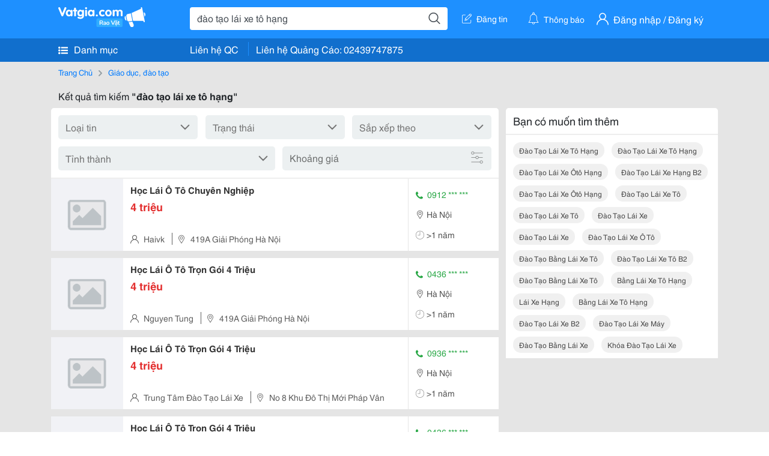

--- FILE ---
content_type: text/html; charset=UTF-8
request_url: https://www.vatgia.com/raovat/%C4%91%C3%A0o+t%E1%BA%A1o+l%C3%A1i+xe+t%C3%B4+h%E1%BA%A1ng.srvg
body_size: 6236
content:
<!DOCTYPE html>
<html lang="vi">
<head>
    <link rel="dns-prefetch" href="//cdnvg.scandict.com">
    <meta http-equiv="Content-Type" content="text/html; charset=utf-8" />
    <link href="/assets/image/raovat/favicon.ico" rel="icon" type="image/x-icon">
    <meta http-equiv="X-UA-Compatible" content="ie=edge">

    
    <meta name="apple-mobile-web-app-status-bar-style" content="#0c81f6"/>
<meta name="theme-color" content="#0c81f6"/>
<meta name="apple-mobile-web-app-capable" content="yes"/>
<meta name="mobile-web-app-capable" content="yes"/>
<meta name="viewport" content="width=device-width, initial-scale=1.0"/>
<meta property="og:url" content="https://vatgia.com/raovat/%C4%91%C3%A0o%2Bt%E1%BA%A1o%2Bl%C3%A1i%2Bxe%2Bt%C3%B4%2Bh%E1%BA%A1ng.srvg"/>
<meta property="og:type" content="website"/>
<meta property="og:site_name" content="Vatgia.com"/>
<meta property="og:locale" content="vi_VN"/>
<meta property="og:title" content="Đào Tạo Lái Xe Tô Hạng"/>
<meta property="og:description" content="Chuyên trang về Đào tạo lái xe tô hạng ✅Trung Tâm Đào Tạo Và Sát Hạch Lái Xe Ôtô  Liên Tục Tuyển Sinh Và Đào Tạo Lái Xe Ôtô Hạng : B2,C  Trung Tâm Nhận Bổ Túc Tay Lái Cho Tất Cả Những Người Có Nhu Cầu  Thủ..."/>
<meta name="title" content="Đào Tạo Lái Xe Tô Hạng"/>
<meta name="keywords" content="đào tạo lái xe tô hạng, đào, tạo, lái, xe, tô, hạng, dao tao lai xe to hang, đào tạo lái xe tô hạng, đào tạo lái xe tô hạng, đào tạo lái xe ôtô hạng, đào tạo lái xe hạng b2, đào tạo lái xe ôtô hạng, đào tạo lái xe tô, đào tạo lái xe tô, đào tạo lái xe, đào tạo lái xe, đào tạo lái xe ô tô, đào tạo bằng lái xe tô, đào tạo lái xe tô b2, đào tạo bằng lái xe tô, bằng lái xe tô hạng, lái xe hạng, bằng lái xe tô hạng, đào tạo lái xe b2, đào tạo lái xe máy, đào tạo bằng lái xe, khóa đào tạo lái xe"/>
<meta name="description" content="Chuyên trang về Đào tạo lái xe tô hạng ✅Trung Tâm Đào Tạo Và Sát Hạch Lái Xe Ôtô  Liên Tục Tuyển Sinh Và Đào Tạo Lái Xe Ôtô Hạng : B2,C  Trung Tâm Nhận Bổ Túc Tay Lái Cho Tất Cả Những Người Có Nhu Cầu  Thủ..."/>
<title>Đào Tạo Lái Xe Tô Hạng</title>

    
            <link rel="canonical" href="https://vatgia.com/raovat/%C4%91%C3%A0o%2Bt%E1%BA%A1o%2Bl%C3%A1i%2Bxe%2Bt%C3%B4%2Bh%E1%BA%A1ng.srvg">
    
    
    
    <link rel="stylesheet" type="text/css" href="https://vatgia.com/assets/raovat/fonts/flaticon/flaticon.css">
    <link rel="stylesheet" type="text/css" href="https://vatgia.com/assets/css/bootstrap-4.5.0.css">
    <link rel="stylesheet" type="text/css" href="https://vatgia.com/assets/371000597101675/raovat/css/raovat.css">

        <script>
        window.vnpapp = "false";
        window.mobiledetect = "web";
        window.dataUser = "null";
        window.domain = "//vatgia.com";
        window.envAds = "ca-pub-2979760623205174";
        window.envAdsSlot = "8018923188";
        window.firebaseConfig = {
            apiKey: "AIzaSyBlmRLfyJCyqA8yu5x8bpFo0jwYX2yBpOg",
            authDomain: "vatgia-id.firebaseapp.com",
            databaseURL: "https://vatgia-id.firebaseio.com",
            projectId: "vatgia-id",
            storageBucket: "",
            messagingSenderId: "736117193883",
            appId: "1:736117193883:web:624a055c617b3dbe"
        }
        window.urlFacebookLogin = 'https://www.facebook.com/v4.0/dialog/oauth?response_type=code%2Cgranted_scopes&client_id=891255665928834&redirect_uri=https%3A%2F%2Fvatgia.com/home/&scope=public_profile%2Cemail&state=provider%3Dfacebook%26redirect%3D%2Fraovat';
        window.urlGoogleLogin = 'https://accounts.google.com/o/oauth2/v2/auth?scope=openid+https://www.googleapis.com/auth/userinfo.email+profile&response_type=code&redirect_uri=https%3A//vatgia.com/home/&client_id=736117193883-nj2eab6opd4bg8phsltf8likgal0jcbc.apps.googleusercontent.com&state=provider%3Dgoogle%26redirect%3D%2Fraovat';
    </script>

    <script type="application/ld+json">
						{
						  "@context": "https://schema.org",
						  "@type": "Organization",
						  "url": "https://vatgia.com",
						  "logo": "https://vatgia.com/css/logos/logo.png",
						  "name": "Vatgia.com",
						  "contactPoint": [{
						    "@type": "ContactPoint",
						    "telephone": "+84 02439747875",
						    "contactType": "Customer support",
						    "areaServed": "VI"
						  }],
						  "sameAs": ["https://www.facebook.com/vatgiafanpage"]
						}
						</script>

    <script type="application/ld+json">
						{
							"@context": "https://schema.org",
							"@type": "WebSite",
							"url": "https://vatgia.com",
							"potentialAction": {
								"@type": "SearchAction",
								"target": "https://vatgia.com/raovat/quicksearch.php?keyword={search_term_string}",
								"query-input": "required name=search_term_string"
							},
							"name" : "Vatgia.com",
            			"alternateName" : "Vatgia.com - Mua sắm hạnh phúc, kinh doanh hiệu quả"
						}
						</script>

            <script type="application/ld+json">{"@context": "http://schema.org", "@type": "BreadcrumbList", "itemListElement": [{
									"@type": "ListItem",
									"position": 1,
									"item": {
										"@id": "https://vatgia.com/raovat",
										"name": "Rao vặt"
									}
								},{
									"@type": "ListItem",
									"position": 2,
									"item": {
										"@id": "https://vatgia.com/raovat/%C4%91%C3%A0o%2Bt%E1%BA%A1o%2Bl%C3%A1i%2Bxe%2Bt%C3%B4%2Bh%E1%BA%A1ng.srvg",
										"name": "Đào tạo lái xe tô hạng"
									}
								}]}</script>
    
    
    
    </head>
<body>
        <div id="raovat" class="css_rv_web">
        
                    <header-web :ContactPhone-prop="[[&quot;Li\u00ean h\u1ec7 Qu\u1ea3ng C\u00e1o&quot;,&quot; 02439747875&quot;,&quot;02439747875&quot;]]"></header-web>
                

        
        <div id="body-raovat">
            <div class="result_search_pc" id="remove-ads">














    <div class="container" id="container-ads">
    <nav aria-label="breadcrumb" class="rv-breadcrumb-pc">
    <ol class="breadcrumb">
        <li class="breadcrumb-item">
            <a href="/raovat">Trang Chủ</a>
        </li>
                            
                <li class="breadcrumb-item">
                    <a href="/raovat/7185/giao-duc-dao-tao.html">Giáo dục, đào tạo</a>
                </li>
            
                        </ol>
</nav>
            <div class="statistical">
            <h1 title="Kết quả tìm kiếm đào tạo lái xe tô hạng">Kết quả tìm kiếm <b>"đào tạo lái xe tô hạng"</b></h1>
        </div>
        <div class="row pb-12px">
            <div class="col-8 pr-0">
                

                <div class="filter-result">
                    <fillter-web
                        :country-prop="[]"
                        :max-prop="0"
                        :min-prop="0"></fillter-web>
                </div>

                <div id="list-search-pc">
                    <div class="list-post-search list-post-search-web">
































                        












                            <div class="rv_list_news mt-12px">
            <div class="card-list-news">
            <div class="card-body-news d-flex">
                <div class="img-post">
                    <a class="text-decoration-none" href="/raovat/3606/5837699/hoc-lai-o-to-chuyen-nghiep.html" >
                        <img class="w-100 h-100" src="/assets/image/raovat/no_image.png" alt="Học Lái Ô Tô Chuyên Nghiệp" onerror="this.onerror=null;this.src='/assets/image/raovat/no_image.png';"/>
                    </a>
                </div>
                <div class="position-relative info-flex px-12px py-2">
                    <div class="info-post">
                        <a href="/raovat/3606/5837699/hoc-lai-o-to-chuyen-nghiep.html" >
                            <h3 title="Học Lái Ô Tô Chuyên Nghiệp" class="title m-0">Học Lái Ô Tô Chuyên Nghiệp</h3>
                        </a>
                                                    <p class="price m-0 mt-1">4 triệu</p>
                                            </div>
                    <div class="position-absolute position-address">
                        <span class="name-post"><i class="flaticon-user mr-2"></i>Haivk</span>
                        <span class="address m-0 pl-2"><i class="flaticon-pin mr-2 pl-2"></i>419A Giải Phóng Hà Nội</span>
                    </div>
                </div>
                <div class="contact my-auto">
                    <div class="px-12px border-contact-normal">
                                                    <p class="phone-vip-news m-0">
                                <i class="flaticon-telephone-handle-silhouette mr-1"></i>
                                0912 *** ***
                            </p>
                                                <p class="location m-0 pt-12px"><i class="flaticon-pin mr-1"></i>Hà Nội</p>
                        <p class="time m-0 pt-12px"><i class="flaticon-time mr-1"></i>&gt;1 năm</p>
                    </div>
                </div>
            </div>
        </div>
    </div>
                        












                            <div class="rv_list_news mt-12px">
            <div class="card-list-news">
            <div class="card-body-news d-flex">
                <div class="img-post">
                    <a class="text-decoration-none" href="/raovat/3618/6014760/hoc-lai-o-to-tron-goi-4-trieu.html" >
                        <img class="w-100 h-100" src="/assets/image/raovat/no_image.png" alt="Học Lái Ô Tô Trọn Gói 4 Triệu" onerror="this.onerror=null;this.src='/assets/image/raovat/no_image.png';"/>
                    </a>
                </div>
                <div class="position-relative info-flex px-12px py-2">
                    <div class="info-post">
                        <a href="/raovat/3618/6014760/hoc-lai-o-to-tron-goi-4-trieu.html" >
                            <h3 title="Học Lái Ô Tô Trọn Gói 4 Triệu" class="title m-0">Học Lái Ô Tô Trọn Gói 4 Triệu</h3>
                        </a>
                                                    <p class="price m-0 mt-1">4 triệu</p>
                                            </div>
                    <div class="position-absolute position-address">
                        <span class="name-post"><i class="flaticon-user mr-2"></i>Nguyen Tung</span>
                        <span class="address m-0 pl-2"><i class="flaticon-pin mr-2 pl-2"></i>419A Giải Phóng Hà Nội</span>
                    </div>
                </div>
                <div class="contact my-auto">
                    <div class="px-12px border-contact-normal">
                                                    <p class="phone-vip-news m-0">
                                <i class="flaticon-telephone-handle-silhouette mr-1"></i>
                                0436 *** ***
                            </p>
                                                <p class="location m-0 pt-12px"><i class="flaticon-pin mr-1"></i>Hà Nội</p>
                        <p class="time m-0 pt-12px"><i class="flaticon-time mr-1"></i>&gt;1 năm</p>
                    </div>
                </div>
            </div>
        </div>
    </div>
                        












                            <div class="rv_list_news mt-12px">
            <div class="card-list-news">
            <div class="card-body-news d-flex">
                <div class="img-post">
                    <a class="text-decoration-none" href="/raovat/3606/6059412/hoc-lai-o-to-tron-goi-4-trieu.html" >
                        <img class="w-100 h-100" src="/assets/image/raovat/no_image.png" alt="Học Lái Ô Tô Trọn Gói 4 Triệu" onerror="this.onerror=null;this.src='/assets/image/raovat/no_image.png';"/>
                    </a>
                </div>
                <div class="position-relative info-flex px-12px py-2">
                    <div class="info-post">
                        <a href="/raovat/3606/6059412/hoc-lai-o-to-tron-goi-4-trieu.html" >
                            <h3 title="Học Lái Ô Tô Trọn Gói 4 Triệu" class="title m-0">Học Lái Ô Tô Trọn Gói 4 Triệu</h3>
                        </a>
                                                    <p class="price m-0 mt-1">4 triệu</p>
                                            </div>
                    <div class="position-absolute position-address">
                        <span class="name-post"><i class="flaticon-user mr-2"></i>Trung Tâm Đào Tạo Lái Xe</span>
                        <span class="address m-0 pl-2"><i class="flaticon-pin mr-2 pl-2"></i>No 8 Khu Đô Thị Mới Pháp Vân</span>
                    </div>
                </div>
                <div class="contact my-auto">
                    <div class="px-12px border-contact-normal">
                                                    <p class="phone-vip-news m-0">
                                <i class="flaticon-telephone-handle-silhouette mr-1"></i>
                                0936 *** ***
                            </p>
                                                <p class="location m-0 pt-12px"><i class="flaticon-pin mr-1"></i>Hà Nội</p>
                        <p class="time m-0 pt-12px"><i class="flaticon-time mr-1"></i>&gt;1 năm</p>
                    </div>
                </div>
            </div>
        </div>
    </div>
                        












                            <div class="rv_list_news mt-12px">
            <div class="card-list-news">
            <div class="card-body-news d-flex">
                <div class="img-post">
                    <a class="text-decoration-none" href="/raovat/3606/6080961/hoc-lai-o-to-tron-goi-4-trieu.html" >
                        <img class="w-100 h-100" src="/assets/image/raovat/no_image.png" alt="Học Lái Ô Tô Trọn Gói 4 Triệu" onerror="this.onerror=null;this.src='/assets/image/raovat/no_image.png';"/>
                    </a>
                </div>
                <div class="position-relative info-flex px-12px py-2">
                    <div class="info-post">
                        <a href="/raovat/3606/6080961/hoc-lai-o-to-tron-goi-4-trieu.html" >
                            <h3 title="Học Lái Ô Tô Trọn Gói 4 Triệu" class="title m-0">Học Lái Ô Tô Trọn Gói 4 Triệu</h3>
                        </a>
                                                    <p class="price m-0 mt-1">4 triệu</p>
                                            </div>
                    <div class="position-absolute position-address">
                        <span class="name-post"><i class="flaticon-user mr-2"></i>Mr Hai</span>
                        <span class="address m-0 pl-2"><i class="flaticon-pin mr-2 pl-2"></i>419A Giải Phóng Hà Nội</span>
                    </div>
                </div>
                <div class="contact my-auto">
                    <div class="px-12px border-contact-normal">
                                                    <p class="phone-vip-news m-0">
                                <i class="flaticon-telephone-handle-silhouette mr-1"></i>
                                0436 *** ***
                            </p>
                                                <p class="location m-0 pt-12px"><i class="flaticon-pin mr-1"></i>Hà Nội</p>
                        <p class="time m-0 pt-12px"><i class="flaticon-time mr-1"></i>&gt;1 năm</p>
                    </div>
                </div>
            </div>
        </div>
    </div>
                        












                            <div class="rv_list_news mt-12px">
            <div class="card-list-news">
            <div class="card-body-news d-flex">
                <div class="img-post">
                    <a class="text-decoration-none" href="/raovat/3618/6869972/dao-tao-lai-xe-o-to-tron-goi-4-trieu.html" >
                        <img class="w-100 h-100" src="/assets/image/raovat/no_image.png" alt="Đào Tạo Lái Xe Ô Tô Trọn Gói 4 Triệu" onerror="this.onerror=null;this.src='/assets/image/raovat/no_image.png';"/>
                    </a>
                </div>
                <div class="position-relative info-flex px-12px py-2">
                    <div class="info-post">
                        <a href="/raovat/3618/6869972/dao-tao-lai-xe-o-to-tron-goi-4-trieu.html" >
                            <h3 title="Đào Tạo Lái Xe Ô Tô Trọn Gói 4 Triệu" class="title m-0">Đào Tạo Lái Xe Ô Tô Trọn Gói 4 Triệu</h3>
                        </a>
                                                    <p class="price m-0 mt-1">4 triệu</p>
                                            </div>
                    <div class="position-absolute position-address">
                        <span class="name-post"><i class="flaticon-user mr-2"></i>Nguyen Tung</span>
                        <span class="address m-0 pl-2"><i class="flaticon-pin mr-2 pl-2"></i>419A Giải Phóng Hà Nội</span>
                    </div>
                </div>
                <div class="contact my-auto">
                    <div class="px-12px border-contact-normal">
                                                    <p class="phone-vip-news m-0">
                                <i class="flaticon-telephone-handle-silhouette mr-1"></i>
                                0436 *** ***
                            </p>
                                                <p class="location m-0 pt-12px"><i class="flaticon-pin mr-1"></i>Hà Nội</p>
                        <p class="time m-0 pt-12px"><i class="flaticon-time mr-1"></i>&gt;1 năm</p>
                    </div>
                </div>
            </div>
        </div>
    </div>
                        












                            <div class="rv_list_news mt-12px">
            <div class="card-list-news">
            <div class="card-body-news d-flex">
                <div class="img-post">
                    <a class="text-decoration-none" href="/raovat/3618/6878674/chuyen-dao-tao-va-bo-tuc-lai-xe-o-to.html" >
                        <img class="w-100 h-100" src="/assets/image/raovat/no_image.png" alt="Chuyên Đào Tạo Và Bổ Túc Lái Xe Ô Tô" onerror="this.onerror=null;this.src='/assets/image/raovat/no_image.png';"/>
                    </a>
                </div>
                <div class="position-relative info-flex px-12px py-2">
                    <div class="info-post">
                        <a href="/raovat/3618/6878674/chuyen-dao-tao-va-bo-tuc-lai-xe-o-to.html" >
                            <h3 title="Chuyên Đào Tạo Và Bổ Túc Lái Xe Ô Tô" class="title m-0">Chuyên Đào Tạo Và Bổ Túc Lái Xe Ô Tô</h3>
                        </a>
                                                    <p class="price m-0 mt-1">4 triệu</p>
                                            </div>
                    <div class="position-absolute position-address">
                        <span class="name-post"><i class="flaticon-user mr-2"></i>Vũ Thanh Hải</span>
                        <span class="address m-0 pl-2"><i class="flaticon-pin mr-2 pl-2"></i>419 Giải Phóng, Thanh Xuân</span>
                    </div>
                </div>
                <div class="contact my-auto">
                    <div class="px-12px border-contact-normal">
                                                    <p class="phone-vip-news m-0">
                                <i class="flaticon-telephone-handle-silhouette mr-1"></i>
                                0436 *** ***
                            </p>
                                                <p class="location m-0 pt-12px"><i class="flaticon-pin mr-1"></i>Hà Nội</p>
                        <p class="time m-0 pt-12px"><i class="flaticon-time mr-1"></i>&gt;1 năm</p>
                    </div>
                </div>
            </div>
        </div>
    </div>
                        












                            <div class="rv_list_news mt-12px">
            <div class="card-list-news">
            <div class="card-body-news d-flex">
                <div class="img-post">
                    <a class="text-decoration-none" href="/raovat/3606/7399411/hoc-lai-o-to-tron-goi-4-trieu.html" >
                        <img class="w-100 h-100" src="/assets/image/raovat/no_image.png" alt="Học Lái Ô Tô Trọn Gói 4 Triệu" onerror="this.onerror=null;this.src='/assets/image/raovat/no_image.png';"/>
                    </a>
                </div>
                <div class="position-relative info-flex px-12px py-2">
                    <div class="info-post">
                        <a href="/raovat/3606/7399411/hoc-lai-o-to-tron-goi-4-trieu.html" >
                            <h3 title="Học Lái Ô Tô Trọn Gói 4 Triệu" class="title m-0">Học Lái Ô Tô Trọn Gói 4 Triệu</h3>
                        </a>
                                                    <p class="price m-0 mt-1">4 triệu</p>
                                            </div>
                    <div class="position-absolute position-address">
                        <span class="name-post"><i class="flaticon-user mr-2"></i>Vũ Thanh Hải</span>
                        <span class="address m-0 pl-2"><i class="flaticon-pin mr-2 pl-2"></i>419 Giải Phóng, Thanh Xuân</span>
                    </div>
                </div>
                <div class="contact my-auto">
                    <div class="px-12px border-contact-normal">
                                                    <p class="phone-vip-news m-0">
                                <i class="flaticon-telephone-handle-silhouette mr-1"></i>
                                0436 *** ***
                            </p>
                                                <p class="location m-0 pt-12px"><i class="flaticon-pin mr-1"></i>Hà Nội</p>
                        <p class="time m-0 pt-12px"><i class="flaticon-time mr-1"></i>&gt;1 năm</p>
                    </div>
                </div>
            </div>
        </div>
    </div>
                        












                            <div class="rv_list_news mt-12px">
            <div class="card-list-news">
            <div class="card-body-news d-flex">
                <div class="img-post">
                    <a class="text-decoration-none" href="/raovat/3618/7417484/hoc-lai-o-to-tron-goi-4-trieu.html" >
                        <img class="w-100 h-100" src="/assets/image/raovat/no_image.png" alt="Học Lái Ô Tô Trọn Gói 4 Triệu" onerror="this.onerror=null;this.src='/assets/image/raovat/no_image.png';"/>
                    </a>
                </div>
                <div class="position-relative info-flex px-12px py-2">
                    <div class="info-post">
                        <a href="/raovat/3618/7417484/hoc-lai-o-to-tron-goi-4-trieu.html" >
                            <h3 title="Học Lái Ô Tô Trọn Gói 4 Triệu" class="title m-0">Học Lái Ô Tô Trọn Gói 4 Triệu</h3>
                        </a>
                                                    <p class="price m-0 mt-1">4 triệu</p>
                                            </div>
                    <div class="position-absolute position-address">
                        <span class="name-post"><i class="flaticon-user mr-2"></i>Mr Tung</span>
                        <span class="address m-0 pl-2"><i class="flaticon-pin mr-2 pl-2"></i>Khu Đô Thị Mới Pháp Vân</span>
                    </div>
                </div>
                <div class="contact my-auto">
                    <div class="px-12px border-contact-normal">
                                                    <p class="phone-vip-news m-0">
                                <i class="flaticon-telephone-handle-silhouette mr-1"></i>
                                0912 *** ***
                            </p>
                                                <p class="location m-0 pt-12px"><i class="flaticon-pin mr-1"></i>Hà Nội</p>
                        <p class="time m-0 pt-12px"><i class="flaticon-time mr-1"></i>&gt;1 năm</p>
                    </div>
                </div>
            </div>
        </div>
    </div>
                        












                            <div class="rv_list_news mt-12px">
            <div class="card-list-news">
            <div class="card-body-news d-flex">
                <div class="img-post">
                    <a class="text-decoration-none" href="/raovat/3606/7461163/lien-tuc-nhan-dao-tao-lai-xe-o-to.html" >
                        <img class="w-100 h-100" src="/assets/image/raovat/no_image.png" alt="Liên Tục Nhận Đào Tạo Lái Xe Ô Tô" onerror="this.onerror=null;this.src='/assets/image/raovat/no_image.png';"/>
                    </a>
                </div>
                <div class="position-relative info-flex px-12px py-2">
                    <div class="info-post">
                        <a href="/raovat/3606/7461163/lien-tuc-nhan-dao-tao-lai-xe-o-to.html" >
                            <h3 title="Liên Tục Nhận Đào Tạo Lái Xe Ô Tô" class="title m-0">Liên Tục Nhận Đào Tạo Lái Xe Ô Tô</h3>
                        </a>
                                                    <p class="price m-0 mt-1">4 triệu</p>
                                            </div>
                    <div class="position-absolute position-address">
                        <span class="name-post"><i class="flaticon-user mr-2"></i>Huong Mai</span>
                        <span class="address m-0 pl-2"><i class="flaticon-pin mr-2 pl-2"></i>419A Giải Phóng Hà Nội</span>
                    </div>
                </div>
                <div class="contact my-auto">
                    <div class="px-12px border-contact-normal">
                                                    <p class="phone-vip-news m-0">
                                <i class="flaticon-telephone-handle-silhouette mr-1"></i>
                                0436 *** ***
                            </p>
                                                <p class="location m-0 pt-12px"><i class="flaticon-pin mr-1"></i>Hà Nội</p>
                        <p class="time m-0 pt-12px"><i class="flaticon-time mr-1"></i>&gt;1 năm</p>
                    </div>
                </div>
            </div>
        </div>
    </div>
                        












                            <div class="rv_list_news mt-12px">
            <div class="card-list-news">
            <div class="card-body-news d-flex">
                <div class="img-post">
                    <a class="text-decoration-none" href="/raovat/3606/7598325/chuyen-dao-tao-va-bo-tuc-lai-xe-o-to.html" >
                        <img class="w-100 h-100" src="/assets/image/raovat/no_image.png" alt="Chuyên Đào Tạo Và Bổ Túc Lái Xe Ô Tô" onerror="this.onerror=null;this.src='/assets/image/raovat/no_image.png';"/>
                    </a>
                </div>
                <div class="position-relative info-flex px-12px py-2">
                    <div class="info-post">
                        <a href="/raovat/3606/7598325/chuyen-dao-tao-va-bo-tuc-lai-xe-o-to.html" >
                            <h3 title="Chuyên Đào Tạo Và Bổ Túc Lái Xe Ô Tô" class="title m-0">Chuyên Đào Tạo Và Bổ Túc Lái Xe Ô Tô</h3>
                        </a>
                                                    <p class="price m-0 mt-1">4 triệu</p>
                                            </div>
                    <div class="position-absolute position-address">
                        <span class="name-post"><i class="flaticon-user mr-2"></i>Huong Mai</span>
                        <span class="address m-0 pl-2"><i class="flaticon-pin mr-2 pl-2"></i>419A Giải Phóng Hà Nội</span>
                    </div>
                </div>
                <div class="contact my-auto">
                    <div class="px-12px border-contact-normal">
                                                    <p class="phone-vip-news m-0">
                                <i class="flaticon-telephone-handle-silhouette mr-1"></i>
                                0436 *** ***
                            </p>
                                                <p class="location m-0 pt-12px"><i class="flaticon-pin mr-1"></i>Hà Nội</p>
                        <p class="time m-0 pt-12px"><i class="flaticon-time mr-1"></i>&gt;1 năm</p>
                    </div>
                </div>
            </div>
        </div>
    </div>
                        












                            <div class="rv_list_news mt-12px">
            <div class="card-list-news">
            <div class="card-body-news d-flex">
                <div class="img-post">
                    <a class="text-decoration-none" href="/raovat/3618/7645013/chuyen-dao-tao-va-bo-tuc-lai-xe-o-to.html" >
                        <img class="w-100 h-100" src="/assets/image/raovat/no_image.png" alt="Chuyên Đào Tạo Và Bổ Túc Lái Xe Ô Tô" onerror="this.onerror=null;this.src='/assets/image/raovat/no_image.png';"/>
                    </a>
                </div>
                <div class="position-relative info-flex px-12px py-2">
                    <div class="info-post">
                        <a href="/raovat/3618/7645013/chuyen-dao-tao-va-bo-tuc-lai-xe-o-to.html" >
                            <h3 title="Chuyên Đào Tạo Và Bổ Túc Lái Xe Ô Tô" class="title m-0">Chuyên Đào Tạo Và Bổ Túc Lái Xe Ô Tô</h3>
                        </a>
                                                    <p class="price m-0 mt-1">4 triệu</p>
                                            </div>
                    <div class="position-absolute position-address">
                        <span class="name-post"><i class="flaticon-user mr-2"></i>Haivk</span>
                        <span class="address m-0 pl-2"><i class="flaticon-pin mr-2 pl-2"></i>419A Giải Phóng Hà Nội</span>
                    </div>
                </div>
                <div class="contact my-auto">
                    <div class="px-12px border-contact-normal">
                                                    <p class="phone-vip-news m-0">
                                <i class="flaticon-telephone-handle-silhouette mr-1"></i>
                                0912 *** ***
                            </p>
                                                <p class="location m-0 pt-12px"><i class="flaticon-pin mr-1"></i>Hà Nội</p>
                        <p class="time m-0 pt-12px"><i class="flaticon-time mr-1"></i>&gt;1 năm</p>
                    </div>
                </div>
            </div>
        </div>
    </div>
                        












                            <div class="rv_list_news mt-12px">
            <div class="card-list-news">
            <div class="card-body-news d-flex">
                <div class="img-post">
                    <a class="text-decoration-none" href="/raovat/3606/8318424/chuyen-dao-tao-va-bo-tuc-lai-xe-o-to.html" >
                        <img class="w-100 h-100" src="/assets/image/raovat/no_image.png" alt="Chuyên Đào Tạo Và Bổ Túc Lái Xe Ô Tô" onerror="this.onerror=null;this.src='/assets/image/raovat/no_image.png';"/>
                    </a>
                </div>
                <div class="position-relative info-flex px-12px py-2">
                    <div class="info-post">
                        <a href="/raovat/3606/8318424/chuyen-dao-tao-va-bo-tuc-lai-xe-o-to.html" >
                            <h3 title="Chuyên Đào Tạo Và Bổ Túc Lái Xe Ô Tô" class="title m-0">Chuyên Đào Tạo Và Bổ Túc Lái Xe Ô Tô</h3>
                        </a>
                                                    <p class="price m-0 mt-1">4 triệu</p>
                                            </div>
                    <div class="position-absolute position-address">
                        <span class="name-post"><i class="flaticon-user mr-2"></i>Nguyen Tung</span>
                        <span class="address m-0 pl-2"><i class="flaticon-pin mr-2 pl-2"></i>419A Giải Phóng Hà Nội</span>
                    </div>
                </div>
                <div class="contact my-auto">
                    <div class="px-12px border-contact-normal">
                                                    <p class="phone-vip-news m-0">
                                <i class="flaticon-telephone-handle-silhouette mr-1"></i>
                                0436 *** ***
                            </p>
                                                <p class="location m-0 pt-12px"><i class="flaticon-pin mr-1"></i>Hà Nội</p>
                        <p class="time m-0 pt-12px"><i class="flaticon-time mr-1"></i>&gt;1 năm</p>
                    </div>
                </div>
            </div>
        </div>
    </div>
                        












                            <div class="rv_list_news mt-12px">
            <div class="card-list-news">
            <div class="card-body-news d-flex">
                <div class="img-post">
                    <a class="text-decoration-none" href="/raovat/3618/8330912/hoc-lai-o-to-tron-goi-4-trieu.html" >
                        <img class="w-100 h-100" src="/assets/image/raovat/no_image.png" alt="Học Lái Ô Tô Trọn Gói 4 Triệu" onerror="this.onerror=null;this.src='/assets/image/raovat/no_image.png';"/>
                    </a>
                </div>
                <div class="position-relative info-flex px-12px py-2">
                    <div class="info-post">
                        <a href="/raovat/3618/8330912/hoc-lai-o-to-tron-goi-4-trieu.html" >
                            <h3 title="Học Lái Ô Tô Trọn Gói 4 Triệu" class="title m-0">Học Lái Ô Tô Trọn Gói 4 Triệu</h3>
                        </a>
                                                    <p class="price m-0 mt-1">4 triệu</p>
                                            </div>
                    <div class="position-absolute position-address">
                        <span class="name-post"><i class="flaticon-user mr-2"></i>Nguyen Tung</span>
                        <span class="address m-0 pl-2"><i class="flaticon-pin mr-2 pl-2"></i>419A Giải Phóng Hà Nội</span>
                    </div>
                </div>
                <div class="contact my-auto">
                    <div class="px-12px border-contact-normal">
                                                    <p class="phone-vip-news m-0">
                                <i class="flaticon-telephone-handle-silhouette mr-1"></i>
                                0436 *** ***
                            </p>
                                                <p class="location m-0 pt-12px"><i class="flaticon-pin mr-1"></i>Hà Nội</p>
                        <p class="time m-0 pt-12px"><i class="flaticon-time mr-1"></i>&gt;1 năm</p>
                    </div>
                </div>
            </div>
        </div>
    </div>
                        












                            <div class="rv_list_news mt-12px">
            <div class="card-list-news">
            <div class="card-body-news d-flex">
                <div class="img-post">
                    <a class="text-decoration-none" href="/raovat/3618/9048146/hoc-lai-o-to-tron-goi-4-trieu.html" >
                        <img class="w-100 h-100" src="/assets/image/raovat/no_image.png" alt="Học Lái Ô Tô Trọn Gói 4 Triệu" onerror="this.onerror=null;this.src='/assets/image/raovat/no_image.png';"/>
                    </a>
                </div>
                <div class="position-relative info-flex px-12px py-2">
                    <div class="info-post">
                        <a href="/raovat/3618/9048146/hoc-lai-o-to-tron-goi-4-trieu.html" >
                            <h3 title="Học Lái Ô Tô Trọn Gói 4 Triệu" class="title m-0">Học Lái Ô Tô Trọn Gói 4 Triệu</h3>
                        </a>
                                                    <p class="price m-0 mt-1">4 triệu</p>
                                            </div>
                    <div class="position-absolute position-address">
                        <span class="name-post"><i class="flaticon-user mr-2"></i>Vũ Khánh Hải</span>
                        <span class="address m-0 pl-2"><i class="flaticon-pin mr-2 pl-2"></i>419A Giải Phóng, Thanh Xuân</span>
                    </div>
                </div>
                <div class="contact my-auto">
                    <div class="px-12px border-contact-normal">
                                                    <p class="phone-vip-news m-0">
                                <i class="flaticon-telephone-handle-silhouette mr-1"></i>
                                0436 *** ***
                            </p>
                                                <p class="location m-0 pt-12px"><i class="flaticon-pin mr-1"></i>Hà Nội</p>
                        <p class="time m-0 pt-12px"><i class="flaticon-time mr-1"></i>&gt;1 năm</p>
                    </div>
                </div>
            </div>
        </div>
    </div>
                        












                            <div class="rv_list_news mt-12px">
            <div class="card-list-news">
            <div class="card-body-news d-flex">
                <div class="img-post">
                    <a class="text-decoration-none" href="/raovat/3618/9135952/hoc-lai-o-to-tron-goi-4-trieu.html" >
                        <img class="w-100 h-100" src="/assets/image/raovat/no_image.png" alt="Học Lái Ô Tô Trọn Gói 4 Triệu" onerror="this.onerror=null;this.src='/assets/image/raovat/no_image.png';"/>
                    </a>
                </div>
                <div class="position-relative info-flex px-12px py-2">
                    <div class="info-post">
                        <a href="/raovat/3618/9135952/hoc-lai-o-to-tron-goi-4-trieu.html" >
                            <h3 title="Học Lái Ô Tô Trọn Gói 4 Triệu" class="title m-0">Học Lái Ô Tô Trọn Gói 4 Triệu</h3>
                        </a>
                                                    <p class="price m-0 mt-1">4 triệu</p>
                                            </div>
                    <div class="position-absolute position-address">
                        <span class="name-post"><i class="flaticon-user mr-2"></i>Nguyên Thị Mai</span>
                        <span class="address m-0 pl-2"><i class="flaticon-pin mr-2 pl-2"></i>419A Giải Phóng Hà Nội</span>
                    </div>
                </div>
                <div class="contact my-auto">
                    <div class="px-12px border-contact-normal">
                                                    <p class="phone-vip-news m-0">
                                <i class="flaticon-telephone-handle-silhouette mr-1"></i>
                                0436 *** ***
                            </p>
                                                <p class="location m-0 pt-12px"><i class="flaticon-pin mr-1"></i>Hà Nội</p>
                        <p class="time m-0 pt-12px"><i class="flaticon-time mr-1"></i>&gt;1 năm</p>
                    </div>
                </div>
            </div>
        </div>
    </div>
                        












                            <div class="rv_list_news mt-12px">
            <div class="card-list-news">
            <div class="card-body-news d-flex">
                <div class="img-post">
                    <a class="text-decoration-none" href="/raovat/3606/9144048/hoc-lai-o-to-nhanh-tron-goi-4-trieu.html" >
                        <img class="w-100 h-100" src="/assets/image/raovat/no_image.png" alt="Học Lái Ô Tô Nhanh ,Trọn Gói 4 Triệu" onerror="this.onerror=null;this.src='/assets/image/raovat/no_image.png';"/>
                    </a>
                </div>
                <div class="position-relative info-flex px-12px py-2">
                    <div class="info-post">
                        <a href="/raovat/3606/9144048/hoc-lai-o-to-nhanh-tron-goi-4-trieu.html" >
                            <h3 title="Học Lái Ô Tô Nhanh ,Trọn Gói 4 Triệu" class="title m-0">Học Lái Ô Tô Nhanh ,Trọn Gói 4 Triệu</h3>
                        </a>
                                                    <p class="price m-0 mt-1">4 triệu</p>
                                            </div>
                    <div class="position-absolute position-address">
                        <span class="name-post"><i class="flaticon-user mr-2"></i>Mr Tung</span>
                        <span class="address m-0 pl-2"><i class="flaticon-pin mr-2 pl-2"></i>Khu Đô Thị Mới Pháp Vân</span>
                    </div>
                </div>
                <div class="contact my-auto">
                    <div class="px-12px border-contact-normal">
                                                    <p class="phone-vip-news m-0">
                                <i class="flaticon-telephone-handle-silhouette mr-1"></i>
                                0912 *** ***
                            </p>
                                                <p class="location m-0 pt-12px"><i class="flaticon-pin mr-1"></i>Hà Nội</p>
                        <p class="time m-0 pt-12px"><i class="flaticon-time mr-1"></i>&gt;1 năm</p>
                    </div>
                </div>
            </div>
        </div>
    </div>
                        












                            <div class="rv_list_news mt-12px">
            <div class="card-list-news">
            <div class="card-body-news d-flex">
                <div class="img-post">
                    <a class="text-decoration-none" href="/raovat/3618/9220145/chuyen-dao-tao-lai-xe-oto-nhanh-re-tron-goi-4-trieu.html" >
                        <img class="w-100 h-100" src="/assets/image/raovat/no_image.png" alt="Chuyên Đào Tạo Lái Xe Oto Nhanh Rẻ Trọn Gói 4 Triệu" onerror="this.onerror=null;this.src='/assets/image/raovat/no_image.png';"/>
                    </a>
                </div>
                <div class="position-relative info-flex px-12px py-2">
                    <div class="info-post">
                        <a href="/raovat/3618/9220145/chuyen-dao-tao-lai-xe-oto-nhanh-re-tron-goi-4-trieu.html" >
                            <h3 title="Chuyên Đào Tạo Lái Xe Oto Nhanh Rẻ Trọn Gói 4 Triệu" class="title m-0">Chuyên Đào Tạo Lái Xe Oto Nhanh Rẻ Trọn Gói 4 Triệu</h3>
                        </a>
                                                    <p class="price m-0 mt-1">4 triệu</p>
                                            </div>
                    <div class="position-absolute position-address">
                        <span class="name-post"><i class="flaticon-user mr-2"></i>Tung Tam Dao Tao Lai Xe</span>
                        <span class="address m-0 pl-2"><i class="flaticon-pin mr-2 pl-2"></i>419A Giai Phong Ha Noi</span>
                    </div>
                </div>
                <div class="contact my-auto">
                    <div class="px-12px border-contact-normal">
                                                    <p class="phone-vip-news m-0">
                                <i class="flaticon-telephone-handle-silhouette mr-1"></i>
                                0912 *** ***
                            </p>
                                                <p class="location m-0 pt-12px"><i class="flaticon-pin mr-1"></i>Hà Nội</p>
                        <p class="time m-0 pt-12px"><i class="flaticon-time mr-1"></i>&gt;1 năm</p>
                    </div>
                </div>
            </div>
        </div>
    </div>
                        












                            <div class="rv_list_news mt-12px">
            <div class="card-list-news">
            <div class="card-body-news d-flex">
                <div class="img-post">
                    <a class="text-decoration-none" href="/raovat/3618/9244339/hoc-lai-o-to-tron-goi-4-trieu.html" >
                        <img class="w-100 h-100" src="/assets/image/raovat/no_image.png" alt="Học Lái Ô Tô Trọn Gói 4 Triệu" onerror="this.onerror=null;this.src='/assets/image/raovat/no_image.png';"/>
                    </a>
                </div>
                <div class="position-relative info-flex px-12px py-2">
                    <div class="info-post">
                        <a href="/raovat/3618/9244339/hoc-lai-o-to-tron-goi-4-trieu.html" >
                            <h3 title="Học Lái Ô Tô Trọn Gói 4 Triệu" class="title m-0">Học Lái Ô Tô Trọn Gói 4 Triệu</h3>
                        </a>
                                                    <p class="price m-0 mt-1">4 triệu</p>
                                            </div>
                    <div class="position-absolute position-address">
                        <span class="name-post"><i class="flaticon-user mr-2"></i>Huyen Mai</span>
                        <span class="address m-0 pl-2"><i class="flaticon-pin mr-2 pl-2"></i>419A Giải Phóng Hà Nội</span>
                    </div>
                </div>
                <div class="contact my-auto">
                    <div class="px-12px border-contact-normal">
                                                    <p class="phone-vip-news m-0">
                                <i class="flaticon-telephone-handle-silhouette mr-1"></i>
                                0436 *** ***
                            </p>
                                                <p class="location m-0 pt-12px"><i class="flaticon-pin mr-1"></i>Hà Nội</p>
                        <p class="time m-0 pt-12px"><i class="flaticon-time mr-1"></i>&gt;1 năm</p>
                    </div>
                </div>
            </div>
        </div>
    </div>
                        












                            <div class="rv_list_news mt-12px">
            <div class="card-list-news">
            <div class="card-body-news d-flex">
                <div class="img-post">
                    <a class="text-decoration-none" href="/raovat/3618/9273828/hoc-lai-o-to-tron-goi-4-trieu.html" >
                        <img class="w-100 h-100" src="/assets/image/raovat/no_image.png" alt="Học Lái Ô Tô Trọn Gói 4 Triệu" onerror="this.onerror=null;this.src='/assets/image/raovat/no_image.png';"/>
                    </a>
                </div>
                <div class="position-relative info-flex px-12px py-2">
                    <div class="info-post">
                        <a href="/raovat/3618/9273828/hoc-lai-o-to-tron-goi-4-trieu.html" >
                            <h3 title="Học Lái Ô Tô Trọn Gói 4 Triệu" class="title m-0">Học Lái Ô Tô Trọn Gói 4 Triệu</h3>
                        </a>
                                                    <p class="price m-0 mt-1">4 triệu</p>
                                            </div>
                    <div class="position-absolute position-address">
                        <span class="name-post"><i class="flaticon-user mr-2"></i>Trung Tâm Đào Tạo Lái Xe</span>
                        <span class="address m-0 pl-2"><i class="flaticon-pin mr-2 pl-2"></i>No 8 Khu Đô Thị Mới Pháp Vân</span>
                    </div>
                </div>
                <div class="contact my-auto">
                    <div class="px-12px border-contact-normal">
                                                    <p class="phone-vip-news m-0">
                                <i class="flaticon-telephone-handle-silhouette mr-1"></i>
                                0936 *** ***
                            </p>
                                                <p class="location m-0 pt-12px"><i class="flaticon-pin mr-1"></i>Hà Nội</p>
                        <p class="time m-0 pt-12px"><i class="flaticon-time mr-1"></i>&gt;1 năm</p>
                    </div>
                </div>
            </div>
        </div>
    </div>
                        












                            <div class="rv_list_news mt-12px">
            <div class="card-list-news">
            <div class="card-body-news d-flex">
                <div class="img-post">
                    <a class="text-decoration-none" href="/raovat/3618/9507961/lien-tuc-nhan-ho-so-dao-tao-lai-xe-o-to-tron-goi-4-trieu.html" >
                        <img class="w-100 h-100" src="/assets/image/raovat/no_image.png" alt="Liên Tục Nhận Hồ Sơ Đào Tạo Lái Xe Ô Tô Trọn Gói 4 Triệu" onerror="this.onerror=null;this.src='/assets/image/raovat/no_image.png';"/>
                    </a>
                </div>
                <div class="position-relative info-flex px-12px py-2">
                    <div class="info-post">
                        <a href="/raovat/3618/9507961/lien-tuc-nhan-ho-so-dao-tao-lai-xe-o-to-tron-goi-4-trieu.html" >
                            <h3 title="Liên Tục Nhận Hồ Sơ Đào Tạo Lái Xe Ô Tô Trọn Gói 4 Triệu" class="title m-0">Liên Tục Nhận Hồ Sơ Đào Tạo Lái Xe Ô Tô Trọn Gói 4 Triệu</h3>
                        </a>
                                                    <p class="price m-0 mt-1">4 triệu</p>
                                            </div>
                    <div class="position-absolute position-address">
                        <span class="name-post"><i class="flaticon-user mr-2"></i>Học Lái Ô Tô Chuyên Nghiệp</span>
                        <span class="address m-0 pl-2"><i class="flaticon-pin mr-2 pl-2"></i>419A Giải Phóng Hà Nội</span>
                    </div>
                </div>
                <div class="contact my-auto">
                    <div class="px-12px border-contact-normal">
                                                    <p class="phone-vip-news m-0">
                                <i class="flaticon-telephone-handle-silhouette mr-1"></i>
                                0436 *** ***
                            </p>
                                                <p class="location m-0 pt-12px"><i class="flaticon-pin mr-1"></i>Hà Nội</p>
                        <p class="time m-0 pt-12px"><i class="flaticon-time mr-1"></i>&gt;1 năm</p>
                    </div>
                </div>
            </div>
        </div>
    </div>
                                            </div>
                    <list-fillter
                        :nextpage-prop="2"
                        :keyword-prop="&quot;\u0111\u00e0o t\u1ea1o l\u00e1i xe t\u00f4 h\u1ea1ng&quot;"
                        :classify="'result search'">
                    </list-fillter>
                </div>
            </div>

            <div id="keyword-suggest-search" class="col-4 pl-12px sticky-top" style="align-self: flex-start;">
                                <div class="suggest-keyword mb-12px">
                    <div class="title">
                        <p class="m-0">Bạn có muốn tìm thêm</p>
                    </div>
                    <div class="keyword pr-12px pb-12px d-flex flex-wrap">
                                                    <div class="mt-12px">
                                <a class="text-decoration-none ml-12px text-capitalize" href="/raovat/%C4%91%C3%A0o+t%E1%BA%A1o+l%C3%A1i+xe+t%C3%B4+h%E1%BA%A1ng.srvg" title="đào tạo lái xe tô hạng">đào tạo lái xe tô hạng</a>
                            </div>
                                                    <div class="mt-12px">
                                <a class="text-decoration-none ml-12px text-capitalize" href="/raovat/%C4%91%C3%A0o+t%E1%BA%A1o+l%C3%A1i+xe+t%C3%B4+h%E1%BA%A1ng.srvg" title="đào tạo lái xe tô hạng">đào tạo lái xe tô hạng</a>
                            </div>
                                                    <div class="mt-12px">
                                <a class="text-decoration-none ml-12px text-capitalize" href="/raovat/%C4%91%C3%A0o+t%E1%BA%A1o+l%C3%A1i+xe+%C3%B4t%C3%B4+h%E1%BA%A1ng.srvg" title="đào tạo lái xe ôtô hạng">đào tạo lái xe ôtô hạng</a>
                            </div>
                                                    <div class="mt-12px">
                                <a class="text-decoration-none ml-12px text-capitalize" href="/raovat/%C4%91%C3%A0o+t%E1%BA%A1o+l%C3%A1i+xe+h%E1%BA%A1ng+b2.srvg" title="đào tạo lái xe hạng b2">đào tạo lái xe hạng b2</a>
                            </div>
                                                    <div class="mt-12px">
                                <a class="text-decoration-none ml-12px text-capitalize" href="/raovat/%C4%91%C3%A0o+t%E1%BA%A1o+l%C3%A1i+xe+%C3%B4t%C3%B4+h%E1%BA%A1ng.srvg" title="đào tạo lái xe ôtô hạng">đào tạo lái xe ôtô hạng</a>
                            </div>
                                                    <div class="mt-12px">
                                <a class="text-decoration-none ml-12px text-capitalize" href="/raovat/%C4%91%C3%A0o+t%E1%BA%A1o+l%C3%A1i+xe+t%C3%B4.srvg" title="đào tạo lái xe tô">đào tạo lái xe tô</a>
                            </div>
                                                    <div class="mt-12px">
                                <a class="text-decoration-none ml-12px text-capitalize" href="/raovat/%C4%91%C3%A0o+t%E1%BA%A1o+l%C3%A1i+xe+t%C3%B4.srvg" title="đào tạo lái xe tô">đào tạo lái xe tô</a>
                            </div>
                                                    <div class="mt-12px">
                                <a class="text-decoration-none ml-12px text-capitalize" href="/raovat/%C4%91%C3%A0o+t%E1%BA%A1o+l%C3%A1i+xe.srvg" title="đào tạo lái xe">đào tạo lái xe</a>
                            </div>
                                                    <div class="mt-12px">
                                <a class="text-decoration-none ml-12px text-capitalize" href="/raovat/%C4%91%C3%A0o+t%E1%BA%A1o+l%C3%A1i+xe.srvg" title="đào tạo lái xe">đào tạo lái xe</a>
                            </div>
                                                    <div class="mt-12px">
                                <a class="text-decoration-none ml-12px text-capitalize" href="/raovat/%C4%91%C3%A0o+t%E1%BA%A1o+l%C3%A1i+xe+%C3%B4+t%C3%B4.srvg" title="đào tạo lái xe ô tô">đào tạo lái xe ô tô</a>
                            </div>
                                                    <div class="mt-12px">
                                <a class="text-decoration-none ml-12px text-capitalize" href="/raovat/%C4%91%C3%A0o+t%E1%BA%A1o+b%E1%BA%B1ng+l%C3%A1i+xe+t%C3%B4.srvg" title="đào tạo bằng lái xe tô">đào tạo bằng lái xe tô</a>
                            </div>
                                                    <div class="mt-12px">
                                <a class="text-decoration-none ml-12px text-capitalize" href="/raovat/%C4%91%C3%A0o+t%E1%BA%A1o+l%C3%A1i+xe+t%C3%B4+b2.srvg" title="đào tạo lái xe tô b2">đào tạo lái xe tô b2</a>
                            </div>
                                                    <div class="mt-12px">
                                <a class="text-decoration-none ml-12px text-capitalize" href="/raovat/%C4%91%C3%A0o+t%E1%BA%A1o+b%E1%BA%B1ng+l%C3%A1i+xe+t%C3%B4.srvg" title="đào tạo bằng lái xe tô">đào tạo bằng lái xe tô</a>
                            </div>
                                                    <div class="mt-12px">
                                <a class="text-decoration-none ml-12px text-capitalize" href="/raovat/b%E1%BA%B1ng+l%C3%A1i+xe+t%C3%B4+h%E1%BA%A1ng.srvg" title="bằng lái xe tô hạng">bằng lái xe tô hạng</a>
                            </div>
                                                    <div class="mt-12px">
                                <a class="text-decoration-none ml-12px text-capitalize" href="/raovat/l%C3%A1i+xe+h%E1%BA%A1ng.srvg" title="lái xe hạng">lái xe hạng</a>
                            </div>
                                                    <div class="mt-12px">
                                <a class="text-decoration-none ml-12px text-capitalize" href="/raovat/b%E1%BA%B1ng+l%C3%A1i+xe+t%C3%B4+h%E1%BA%A1ng.srvg" title="bằng lái xe tô hạng">bằng lái xe tô hạng</a>
                            </div>
                                                    <div class="mt-12px">
                                <a class="text-decoration-none ml-12px text-capitalize" href="/raovat/%C4%91%C3%A0o+t%E1%BA%A1o+l%C3%A1i+xe+b2.srvg" title="đào tạo lái xe b2">đào tạo lái xe b2</a>
                            </div>
                                                    <div class="mt-12px">
                                <a class="text-decoration-none ml-12px text-capitalize" href="/raovat/%C4%91%C3%A0o+t%E1%BA%A1o+l%C3%A1i+xe+m%C3%A1y.srvg" title="đào tạo lái xe máy">đào tạo lái xe máy</a>
                            </div>
                                                    <div class="mt-12px">
                                <a class="text-decoration-none ml-12px text-capitalize" href="/raovat/%C4%91%C3%A0o+t%E1%BA%A1o+b%E1%BA%B1ng+l%C3%A1i+xe.srvg" title="đào tạo bằng lái xe">đào tạo bằng lái xe</a>
                            </div>
                                                    <div class="mt-12px">
                                <a class="text-decoration-none ml-12px text-capitalize" href="/raovat/kh%C3%B3a+%C4%91%C3%A0o+t%E1%BA%A1o+l%C3%A1i+xe.srvg" title="khóa đào tạo lái xe">khóa đào tạo lái xe</a>
                            </div>
                                            </div>
                </div>
                











            </div>

        </div>
    </div>














</div>
        </div>
        

        
                <footer-raovat :ContactPhone-prop="[[&quot;Li\u00ean h\u1ec7 Qu\u1ea3ng C\u00e1o&quot;,&quot; 02439747875&quot;,&quot;02439747875&quot;]]"></footer-raovat>
        
        
    </div>

    
    <script src="https://vatgia.com/assets/7100988271006543/raovat/js/manifest.js?v=2.9.27"></script>
    <script src="https://vatgia.com/assets/21019764316998101/raovat/js/vendor.js?v=2.9.27"></script>
    <script src="https://vatgia.com/assets/181009657989767/raovat/js/main.js?v=2.9.27"></script>

            <script src="https://vatgia.com/assets/0358102102102310210198/raovat/js/header-web.js?v=2.9.27"></script>
    
    <script src="https://vatgia.com/assets//js/infiniteLoading.js"></script>
    <script src="https://vatgia.com/assets/1004262442981003/raovat/js/raovat.js?v=2.9.27"></script>

    <script src="/assets/js/jquery-3.5.1.min.js"></script>

        <script>
        $(document).scroll(function () {
            var y = $(this).scrollTop();
            if (y > 146) {
                $('#keyword-suggest-search').addClass("fix-sticky-top");
            }
            else {
                $('#keyword-suggest-search').removeClass("fix-sticky-top");
            }
        });
    </script>



    
    </body>
</html>
